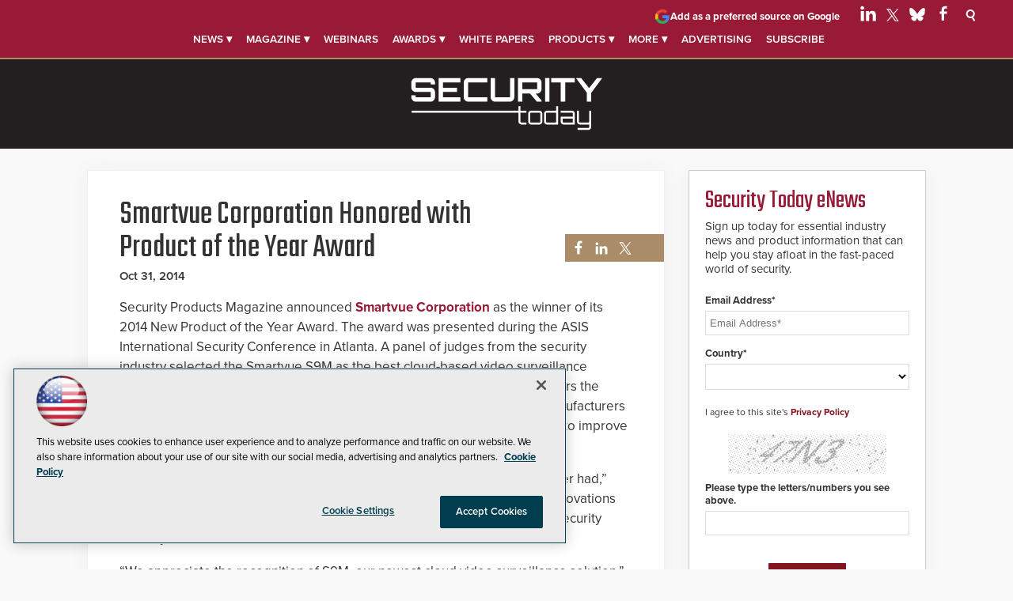

--- FILE ---
content_type: text/html; charset=utf-8
request_url: https://www.google.com/recaptcha/api2/aframe
body_size: 267
content:
<!DOCTYPE HTML><html><head><meta http-equiv="content-type" content="text/html; charset=UTF-8"></head><body><script nonce="9ddSn6vpTL4tFmc3ZDBIcw">/** Anti-fraud and anti-abuse applications only. See google.com/recaptcha */ try{var clients={'sodar':'https://pagead2.googlesyndication.com/pagead/sodar?'};window.addEventListener("message",function(a){try{if(a.source===window.parent){var b=JSON.parse(a.data);var c=clients[b['id']];if(c){var d=document.createElement('img');d.src=c+b['params']+'&rc='+(localStorage.getItem("rc::a")?sessionStorage.getItem("rc::b"):"");window.document.body.appendChild(d);sessionStorage.setItem("rc::e",parseInt(sessionStorage.getItem("rc::e")||0)+1);localStorage.setItem("rc::h",'1763185542489');}}}catch(b){}});window.parent.postMessage("_grecaptcha_ready", "*");}catch(b){}</script></body></html>

--- FILE ---
content_type: application/javascript
request_url: https://ml314.com/utsync.ashx?pub=&adv=&et=0&eid=50202&ct=js&pi=&fp=&clid=&if=0&ps=&cl=&mlt=&data=&&cp=https%3A%2F%2Fsecuritytoday.com%2Farticles%2F2014%2F10%2F31%2Fsmartvue-corporation-honored-with-product-of-the-year-award.aspx&pv=1763185543475_depwo4v43&bl=en-us@posix&cb=2482629&return=&ht=shex&d=&dc=&si=1763185543475_depwo4v43&cid=&s=1280x720&rp=&v=2.8.0.252
body_size: 267
content:
_ml.setFPI('3656901355805605945');_ml.syncCallback({"es":true,"ds":true});

--- FILE ---
content_type: application/x-javascript
request_url: https://securitytoday.com/articles/2014/10/31/~/media/sec/security%20products/design/js/scriptsmin.js?v=3
body_size: 2099
content:
function iframeBusterNativeHome(){if(document.querySelector('div[id*="promo1"]')){const e=document.querySelector('div[id*="promo1"]');if(e.classList.contains("ad-loaded")){document.querySelector('.ad div[id*="promo1"] div iframe').setAttribute("class","iframe-buster-native-home");const t=document.querySelectorAll(".iframe-buster-native-home")[0],o=t.contentDocument||t.contentWindow.document;0==o.body.innerHTML.length&&(e.parentElement.style.display="none"),e.insertAdjacentHTML("beforeend",o.body.innerHTML)}}}function iframeBusterNativeArticle(){if(document.querySelector('div[id*="underarticlenative1"]')){const e=document.querySelector('div[id*="underarticlenative1"]');if(e.classList.contains("ad-loaded")){document.querySelector('.ad div[id*="underarticlenative1"] div iframe').setAttribute("class","iframe-buster-native-article");const t=document.querySelectorAll(".iframe-buster-native-article")[0],o=t.contentDocument||t.contentWindow.document;0==o.body.innerHTML.length&&(e.style.display="none"),e.insertAdjacentHTML("beforeend",o.body.innerHTML)}}}function iframeBusterAdhesionBanner(){if(document.querySelector('div[id*="boot_desktop"]')){const e=document.querySelector('div[id*="boot_desktop"]');if(e.classList.contains("ad-loaded")){document.querySelector('.footer div[id*="boot_desktop"] div iframe').setAttribute("class","iframe-buster-adhesionBanner");const t=document.querySelectorAll(".iframe-buster-adhesionBanner")[0],o=t.contentDocument||t.contentWindow.document;0==o.body.innerHTML.length&&(e.style.display="none"),e.insertAdjacentHTML("beforeend",o.body.innerHTML)}}}function iframeBusterAdhesionBannerMobile(){if(document.querySelector('div[id*="boot_mobile"]')){const e=document.querySelector('div[id*="boot_mobile"]');if(e.classList.contains("ad-loaded")){document.querySelector('.footer div[id*="boot_mobile"] div iframe').setAttribute("class","iframe-buster-adhesionBannerMobile");const t=document.querySelectorAll(".iframe-buster-adhesionBannerMobile")[0],o=t.contentDocument||t.contentWindow.document;0==o.body.innerHTML.length&&(e.style.display="none"),e.insertAdjacentHTML("beforeend",o.body.innerHTML)}}}window.NodeList&&!NodeList.prototype.forEach&&(NodeList.prototype.forEach=Array.prototype.forEach),window.HTMLCollection&&!HTMLCollection.prototype.forEach&&(HTMLCollection.prototype.forEach=Array.prototype.forEach),document.addEventListener("DOMContentLoaded",(()=>{if(document.onscroll=function(){const e=document.querySelector(".leaderboard");window.pageYOffset>=25?e.classList.add("stuck-header"):e.classList.remove("stuck-header");const t=document.querySelector(".markets");window.pageYOffset>=25?t.classList.add("sticky"):t.classList.remove("sticky")},document.querySelector(".mobile-button")){const n=document.querySelector(".mobile-button"),i=document.querySelector(".mobile-closebutton"),r=document.querySelector(".topnav");n.addEventListener("click",(function(){r.classList.toggle("topnav-active"),this.classList.add("hide"),i.classList.add("show")})),i.addEventListener("click",(function(){r.classList.toggle("topnav-active"),n.classList.remove("hide"),n.classList.add("show"),this.classList.remove("show")}))}if(document.querySelector(".search")){document.querySelector(".search input[type='text']").setAttribute("placeholder","Search"),document.querySelector(".search input").setAttribute("autocomplete","off");const c=document.querySelector(".search"),s=document.querySelector(".social-top");document.querySelector(".search-icon").addEventListener("click",(function(){s.classList.toggle("active-search"),c.style.display="block"})),document.querySelector(".search-icon-close").addEventListener("click",(function(){s.classList.toggle("active-search"),c.style.display="none"}))}if(document.querySelector("#article .associatedFiles")){const a=document.querySelector("#article .associatedFiles");document.querySelector("#article .byline").insertAdjacentElement("afterend",a)}if(document.querySelector(".mobile-flyout")){const l=document.querySelector(".flyout-list"),d=document.querySelector(".flyout-mask");[document.querySelector(".mobile-flyout-button"),document.querySelector(".flyout-mask"),document.querySelector(".flyout-close")].forEach((e=>{e.addEventListener("click",(()=>{l.classList.toggle("active"),d.classList.toggle("active")}))}))}if(document.querySelector("#main .ad")){const u=document.querySelector("#main"),m=document.querySelectorAll("#main > .ad","#main .pContent > .ad .ad:nth-child(2)"),y=u.offsetTop;window.onscroll=function(){window.pageYOffset>y?m.forEach((function(e){e.classList.add("special--fixed")})):m.forEach((function(e){e.classList.remove("special--fixed")}))}}if(document.querySelector("#rssFeed")){document.querySelector("#level1 .intro").classList.add("rssFeedPage");let f=document.querySelectorAll("#rssFeed td a"),v=document.querySelectorAll("#rssFeed tr"),p=v.length,h='<ul class="rssFeed">';for(let S=1;S<p;S++){const b=Array.from(v[S].querySelectorAll("td:first-of-type"));h+=`<li><a href=" ${f[S-1].getAttribute("href")} "> ${b[0].innerText} </a></li>`}h+="</ul>",document.querySelector("#rssFeed").insertAdjacentHTML("beforeend",h)}if(document.querySelector(".article-promo-section")){const L=document.querySelector(".article-promo-section .footer"),q=document.querySelector(".article-promo-section");L.addEventListener("click",(function(e){e.preventDefault(),q.classList.toggle("promo-close"),sessionStorage.setItem("popupclosed","popup closed")})),sessionStorage.getItem("popupclosed")&&(q.style.display="none"),sessionStorage.getItem("popupclosed")||(q.style.display="block")}if(document.querySelector("#level0 #article")){const w=document.querySelector("#level0 #article"),g='<div class="socialshare__wrapper">\n                              <ul class="share__list">\n                                <li class="share__item"><button class="share__link  share__link--facebook" aria-label="Share the Article on Facebook"></button></li>\n                                <li class="share__item"><button class="share__link share__link--linkedin" aria-label="Share the Article on LinkedIn"></button></li>\n                                <li class="share__item"><button class="share__link share__link--twitter" aria-label="Share the Article on Twitter / X"></button></li>\n                              </ul>\n                             </div>';w&&w.insertAdjacentHTML("afterbegin",g);var e=encodeURIComponent(document.URL),t=encodeURIComponent(document.title);function o(e,t,o){var n=(screen.width-t)/2,i="menubar=no,toolbar=no,status=no,width="+t+",height="+o+",top="+(screen.height-o)/2+",left="+n;window.open(e,"",i),event.preventDefault()}document.addEventListener("click",(function(n){let i=null;n.target.classList.contains("share__link--facebook")&&(i="https://www.facebook.com/sharer.php?u="+e,o(i,570,570)),n.target.classList.contains("share__link--linkedin")&&(i="https://www.linkedin.com/shareArticle?mini=true&url="+e,o(i,570,570)),n.target.classList.contains("share__link--twitter")&&(i="https://twitter.com/intent/tweet?url="+e+"&text="+t,o(i,570,570))}),!1)}if(document.querySelector(".awards-page")){const k=document.querySelector(".categories"),A=document.querySelector(".category-button"),_=document.querySelectorAll(".category-options li");A.addEventListener("click",(e=>{e.preventDefault(),k.classList.toggle("active"),A.setAttribute("aria-expanded","true"===A.getAttribute("aria-expanded")?"false":"true")})),_.forEach((e=>{function t(e){"click"===e.type&&0!==e.clientX&&0!==e.clientY&&k.classList.remove("active"),"Enter"===e.key&&k.classList.remove("active")}e.addEventListener("keydown",t),e.addEventListener("click",t)}))}})),window.addEventListener("load",(function(){setTimeout((function(){iframeBusterNativeHome(),iframeBusterNativeArticle(),iframeBusterAdhesionBanner(),iframeBusterAdhesionBannerMobile()}),500)})),window.addEventListener("load",(function(){setTimeout((function(){document.querySelector('div[id*="promo1"]')&&document.querySelector('div[id*="promo1"]').classList.contains("ad-loaded")&&document.querySelector(".native1").parentElement.classList.add("show-native"),document.querySelector('div[id*="promo2"]')&&document.querySelector('div[id*="promo2"]').classList.contains("ad-loaded")&&document.querySelector(".native2").parentElement.classList.add("show-native"),document.querySelector('div[id*="underarticlenative1"]')&&document.querySelector('div[id*="underarticlenative1"]').classList.contains("ad-loaded")&&document.querySelector(".native3").parentElement.classList.add("show-native"),document.querySelector('div[id*="underarticlenative2"]')&&document.querySelector('div[id*="underarticlenative2"]').classList.contains("ad-loaded")&&document.querySelector(".native4").parentElement.classList.add("show-native")}),700)}));